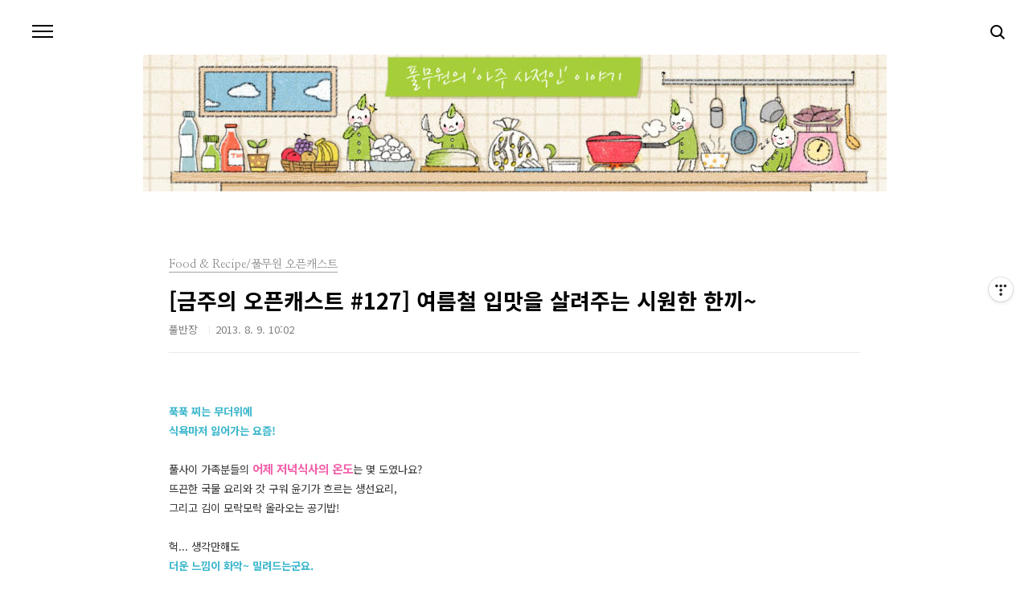

--- FILE ---
content_type: text/html;charset=UTF-8
request_url: https://blog.pulmuone.com/2810?category=359810
body_size: 43183
content:
<!doctype html>
<html lang="ko">
                                                                                <head>
                <script type="text/javascript">if (!window.T) { window.T = {} }
window.T.config = {"TOP_SSL_URL":"https://www.tistory.com","PREVIEW":false,"ROLE":"guest","PREV_PAGE":"","NEXT_PAGE":"","BLOG":{"id":118941,"name":"pulmuone","title":"풀무원 공식 블로그","isDormancy":false,"nickName":"풀반장","status":"open","profileStatus":"normal"},"NEED_COMMENT_LOGIN":false,"COMMENT_LOGIN_CONFIRM_MESSAGE":"","LOGIN_URL":"https://www.tistory.com/auth/login/?redirectUrl=https://blog.pulmuone.com/2810","DEFAULT_URL":"https://blog.pulmuone.com","USER":{"name":null,"homepage":null,"id":0,"profileImage":null},"SUBSCRIPTION":{"status":"none","isConnected":false,"isPending":false,"isWait":false,"isProcessing":false,"isNone":true},"IS_LOGIN":false,"HAS_BLOG":false,"IS_SUPPORT":false,"IS_SCRAPABLE":false,"TOP_URL":"http://www.tistory.com","JOIN_URL":"https://www.tistory.com/member/join","PHASE":"prod","ROLE_GROUP":"visitor"};
window.T.entryInfo = {"entryId":2810,"isAuthor":false,"categoryId":359810,"categoryLabel":"Food & Recipe/풀무원 오픈캐스트"};
window.appInfo = {"domain":"tistory.com","topUrl":"https://www.tistory.com","loginUrl":"https://www.tistory.com/auth/login","logoutUrl":"https://www.tistory.com/auth/logout"};
window.initData = {};

window.TistoryBlog = {
    basePath: "",
    url: "https://blog.pulmuone.com",
    tistoryUrl: "https://pulmuone.tistory.com",
    manageUrl: "https://pulmuone.tistory.com/manage",
    token: "zauIudRRa7xx8GYk9ugy2coNlGi779S0aBzT60B+zuM4cDuO1dvggVizfg+oEiu9"
};
var servicePath = "";
var blogURL = "";</script>

                
                
                
                        <!-- BusinessLicenseInfo - START -->
        
            <link href="https://tistory1.daumcdn.net/tistory_admin/userblog/userblog-7c7a62cfef2026f12ec313f0ebcc6daafb4361d7/static/plugin/BusinessLicenseInfo/style.css" rel="stylesheet" type="text/css"/>

            <script>function switchFold(entryId) {
    var businessLayer = document.getElementById("businessInfoLayer_" + entryId);

    if (businessLayer) {
        if (businessLayer.className.indexOf("unfold_license") > 0) {
            businessLayer.className = "business_license_layer";
        } else {
            businessLayer.className = "business_license_layer unfold_license";
        }
    }
}
</script>

        
        <!-- BusinessLicenseInfo - END -->
        <!-- DaumShow - START -->
        <style type="text/css">#daumSearchBox {
    height: 21px;
    background-image: url(//i1.daumcdn.net/imgsrc.search/search_all/show/tistory/plugin/bg_search2_2.gif);
    margin: 5px auto;
    padding: 0;
}

#daumSearchBox input {
    background: none;
    margin: 0;
    padding: 0;
    border: 0;
}

#daumSearchBox #daumLogo {
    width: 34px;
    height: 21px;
    float: left;
    margin-right: 5px;
    background-image: url(//i1.daumcdn.net/img-media/tistory/img/bg_search1_2_2010ci.gif);
}

#daumSearchBox #show_q {
    background-color: transparent;
    border: none;
    font: 12px Gulim, Sans-serif;
    color: #555;
    margin-top: 4px;
    margin-right: 15px;
    float: left;
}

#daumSearchBox #show_btn {
    background-image: url(//i1.daumcdn.net/imgsrc.search/search_all/show/tistory/plugin/bt_search_2.gif);
    width: 37px;
    height: 21px;
    float: left;
    margin: 0;
    cursor: pointer;
    text-indent: -1000em;
}
</style>

        <!-- DaumShow - END -->

<!-- MetaTag - START -->
<meta name="로봇" content=" &lt;meta name=&quot;robots&quot; content=&quot;ALL&quot; /&gt;"/>
<!-- MetaTag - END -->

<!-- PreventCopyContents - START -->
<meta content="no" http-equiv="imagetoolbar"/>

<!-- PreventCopyContents - END -->

<!-- System - START -->

<!-- System - END -->

        <!-- TistoryProfileLayer - START -->
        <link href="https://tistory1.daumcdn.net/tistory_admin/userblog/userblog-7c7a62cfef2026f12ec313f0ebcc6daafb4361d7/static/plugin/TistoryProfileLayer/style.css" rel="stylesheet" type="text/css"/>
<script type="text/javascript" src="https://tistory1.daumcdn.net/tistory_admin/userblog/userblog-7c7a62cfef2026f12ec313f0ebcc6daafb4361d7/static/plugin/TistoryProfileLayer/script.js"></script>

        <!-- TistoryProfileLayer - END -->

                
                <meta http-equiv="X-UA-Compatible" content="IE=Edge">
<meta name="format-detection" content="telephone=no">
<script src="//t1.daumcdn.net/tistory_admin/lib/jquery/jquery-3.5.1.min.js" integrity="sha256-9/aliU8dGd2tb6OSsuzixeV4y/faTqgFtohetphbbj0=" crossorigin="anonymous"></script>
<script type="text/javascript" src="//t1.daumcdn.net/tiara/js/v1/tiara-1.2.0.min.js"></script><meta name="referrer" content="always"/>
<meta name="google-adsense-platform-account" content="ca-host-pub-9691043933427338"/>
<meta name="google-adsense-platform-domain" content="tistory.com"/>
<meta name="description" content="푹푹 찌는 무더위에 식욕마저 잃어가는 요즘! 풀사이 가족분들의 어제 저녁식사의 온도는 몇 도였나요? 뜨끈한 국물 요리와 갓 구워 윤기가 흐르는 생선요리, 그리고 김이 모락모락 올라오는 공기밥! 헉... 생각만해도 더운 느낌이 화악~ 밀려드는군요. 말로는 덥다덥다 이야기하면서 요리는 덥게 먹어서야 되나요? 무더운 여름, 더위를 잊게 만들 시원한 요리들을 모아본~~~ 여름철 입맛 살리기 프로젝트! '시원한 요리 특집 오픈캐스트' 뜨거운 요리는 가라~ 시원하게 즐 길 수 있는 한끼 식사를 통해 무더위에 지친 몸을 달래보는건 어떨까요? 그럼 이번주도 구독은 필쑤, 덧글은 센쑤입니다! http://opencast.naver.com/PS401 posted by 풀반장"/>
<meta property="og:type" content="article"/>
<meta property="og:url" content="https://blog.pulmuone.com/2810"/>
<meta property="og.article.author" content="풀반장"/>
<meta property="og:site_name" content="풀무원 공식 블로그"/>
<meta property="og:title" content="[금주의 오픈캐스트 #127] 여름철 입맛을 살려주는 시원한 한끼~"/>
<meta name="by" content="풀반장"/>
<meta property="og:description" content="푹푹 찌는 무더위에 식욕마저 잃어가는 요즘! 풀사이 가족분들의 어제 저녁식사의 온도는 몇 도였나요? 뜨끈한 국물 요리와 갓 구워 윤기가 흐르는 생선요리, 그리고 김이 모락모락 올라오는 공기밥! 헉... 생각만해도 더운 느낌이 화악~ 밀려드는군요. 말로는 덥다덥다 이야기하면서 요리는 덥게 먹어서야 되나요? 무더운 여름, 더위를 잊게 만들 시원한 요리들을 모아본~~~ 여름철 입맛 살리기 프로젝트! '시원한 요리 특집 오픈캐스트' 뜨거운 요리는 가라~ 시원하게 즐 길 수 있는 한끼 식사를 통해 무더위에 지친 몸을 달래보는건 어떨까요? 그럼 이번주도 구독은 필쑤, 덧글은 센쑤입니다! http://opencast.naver.com/PS401 posted by 풀반장"/>
<meta property="og:image" content="https://img1.daumcdn.net/thumb/R800x0/?scode=mtistory2&fname=https%3A%2F%2Ft1.daumcdn.net%2Fcfile%2Ftistory%2F234AF84B5200C7E127"/>
<meta property="article:section" content="'요리'"/>
<meta name="twitter:card" content="summary_large_image"/>
<meta name="twitter:site" content="@TISTORY"/>
<meta name="twitter:title" content="[금주의 오픈캐스트 #127] 여름철 입맛을 살려주는 시원한 한끼~"/>
<meta name="twitter:description" content="푹푹 찌는 무더위에 식욕마저 잃어가는 요즘! 풀사이 가족분들의 어제 저녁식사의 온도는 몇 도였나요? 뜨끈한 국물 요리와 갓 구워 윤기가 흐르는 생선요리, 그리고 김이 모락모락 올라오는 공기밥! 헉... 생각만해도 더운 느낌이 화악~ 밀려드는군요. 말로는 덥다덥다 이야기하면서 요리는 덥게 먹어서야 되나요? 무더운 여름, 더위를 잊게 만들 시원한 요리들을 모아본~~~ 여름철 입맛 살리기 프로젝트! '시원한 요리 특집 오픈캐스트' 뜨거운 요리는 가라~ 시원하게 즐 길 수 있는 한끼 식사를 통해 무더위에 지친 몸을 달래보는건 어떨까요? 그럼 이번주도 구독은 필쑤, 덧글은 센쑤입니다! http://opencast.naver.com/PS401 posted by 풀반장"/>
<meta property="twitter:image" content="https://img1.daumcdn.net/thumb/R800x0/?scode=mtistory2&fname=https%3A%2F%2Ft1.daumcdn.net%2Fcfile%2Ftistory%2F234AF84B5200C7E127"/>
<meta content="https://blog.pulmuone.com/2810" property="dg:plink" content="https://blog.pulmuone.com/2810"/>
<meta name="plink"/>
<meta name="title" content="[금주의 오픈캐스트 #127] 여름철 입맛을 살려주는 시원한 한끼~"/>
<meta name="article:media_name" content="풀무원 공식 블로그"/>
<meta property="article:mobile_url" content="https://blog.pulmuone.com/m/2810"/>
<meta property="article:pc_url" content="https://blog.pulmuone.com/2810"/>
<meta property="article:mobile_view_url" content="https://pulmuone.tistory.com/m/2810"/>
<meta property="article:pc_view_url" content="https://pulmuone.tistory.com/2810"/>
<meta property="article:talk_channel_view_url" content="https://blog.pulmuone.com/m/2810"/>
<meta property="article:pc_service_home" content="https://www.tistory.com"/>
<meta property="article:mobile_service_home" content="https://www.tistory.com/m"/>
<meta property="article:txid" content="118941_2810"/>
<meta property="article:published_time" content="2013-08-09T10:02:27+09:00"/>
<meta property="og:regDate" content="20130806070042"/>
<meta property="article:modified_time" content="2013-08-09T10:02:27+09:00"/>
<script type="module" src="https://tistory1.daumcdn.net/tistory_admin/userblog/userblog-7c7a62cfef2026f12ec313f0ebcc6daafb4361d7/static/pc/dist/index.js" defer=""></script>
<script type="text/javascript" src="https://tistory1.daumcdn.net/tistory_admin/userblog/userblog-7c7a62cfef2026f12ec313f0ebcc6daafb4361d7/static/pc/dist/index-legacy.js" defer="" nomodule="true"></script>
<script type="text/javascript" src="https://tistory1.daumcdn.net/tistory_admin/userblog/userblog-7c7a62cfef2026f12ec313f0ebcc6daafb4361d7/static/pc/dist/polyfills-legacy.js" defer="" nomodule="true"></script>
<link rel="stylesheet" type="text/css" href="https://t1.daumcdn.net/tistory_admin/www/style/font.css"/>
<link rel="stylesheet" type="text/css" href="https://tistory1.daumcdn.net/tistory_admin/userblog/userblog-7c7a62cfef2026f12ec313f0ebcc6daafb4361d7/static/style/content.css"/>
<link rel="stylesheet" type="text/css" href="https://tistory1.daumcdn.net/tistory_admin/userblog/userblog-7c7a62cfef2026f12ec313f0ebcc6daafb4361d7/static/pc/dist/index.css"/>
<script type="text/javascript">(function() {
    var tjQuery = jQuery.noConflict(true);
    window.tjQuery = tjQuery;
    window.orgjQuery = window.jQuery; window.jQuery = tjQuery;
    window.jQuery = window.orgjQuery; delete window.orgjQuery;
})()</script>
<script type="text/javascript" src="https://tistory1.daumcdn.net/tistory_admin/userblog/userblog-7c7a62cfef2026f12ec313f0ebcc6daafb4361d7/static/script/base.js"></script>
<script type="text/javascript" src="//developers.kakao.com/sdk/js/kakao.min.js"></script>

                
<meta charset="UTF-8">
<meta name="viewport" content="user-scalable=no, initial-scale=1.0, maximum-scale=1.0, minimum-scale=1.0, width=device-width">
	<meta name="description" content="풀무원 공식 블로그">
<meta property="og:type" content="website"> 
<meta property="og:title" content="풀무원의 '아주 사적인' 이야기">
<meta property="og:description" content="풀무원 공식 블로그">
<meta property="og:url" content="https://blog.pulmuone.com/">
<meta name="naver-site-verification" content="2f4c95ccc8932d02cded4786fd96d371d5780119" />

<title>[금주의 오픈캐스트 #127] 여름철 입맛을 살려주는 시원한 한끼~</title>
<link rel="stylesheet" href="https://tistory1.daumcdn.net/tistory/118941/skin/style.css?_version_=1713748622">
<script src="//t1.daumcdn.net/tistory_admin/lib/jquery/jquery-1.12.4.min.js"></script>

<!Favicon>
<link rel="shortcut icon" href="https://tistory4.daumcdn.net/tistory/118941/favicon.ico" type="image/ico">
<link rel="icon" href="https://tistory4.daumcdn.net/tistory/118941/favicon.ico" type="image/ico">


                
                
                <style type="text/css">.another_category {
    border: 1px solid #E5E5E5;
    padding: 10px 10px 5px;
    margin: 10px 0;
    clear: both;
}

.another_category h4 {
    font-size: 12px !important;
    margin: 0 !important;
    border-bottom: 1px solid #E5E5E5 !important;
    padding: 2px 0 6px !important;
}

.another_category h4 a {
    font-weight: bold !important;
}

.another_category table {
    table-layout: fixed;
    border-collapse: collapse;
    width: 100% !important;
    margin-top: 10px !important;
}

* html .another_category table {
    width: auto !important;
}

*:first-child + html .another_category table {
    width: auto !important;
}

.another_category th, .another_category td {
    padding: 0 0 4px !important;
}

.another_category th {
    text-align: left;
    font-size: 12px !important;
    font-weight: normal;
    word-break: break-all;
    overflow: hidden;
    line-height: 1.5;
}

.another_category td {
    text-align: right;
    width: 80px;
    font-size: 11px;
}

.another_category th a {
    font-weight: normal;
    text-decoration: none;
    border: none !important;
}

.another_category th a.current {
    font-weight: bold;
    text-decoration: none !important;
    border-bottom: 1px solid !important;
}

.another_category th span {
    font-weight: normal;
    text-decoration: none;
    font: 10px Tahoma, Sans-serif;
    border: none !important;
}

.another_category_color_gray, .another_category_color_gray h4 {
    border-color: #E5E5E5 !important;
}

.another_category_color_gray * {
    color: #909090 !important;
}

.another_category_color_gray th a.current {
    border-color: #909090 !important;
}

.another_category_color_gray h4, .another_category_color_gray h4 a {
    color: #737373 !important;
}

.another_category_color_red, .another_category_color_red h4 {
    border-color: #F6D4D3 !important;
}

.another_category_color_red * {
    color: #E86869 !important;
}

.another_category_color_red th a.current {
    border-color: #E86869 !important;
}

.another_category_color_red h4, .another_category_color_red h4 a {
    color: #ED0908 !important;
}

.another_category_color_green, .another_category_color_green h4 {
    border-color: #CCE7C8 !important;
}

.another_category_color_green * {
    color: #64C05B !important;
}

.another_category_color_green th a.current {
    border-color: #64C05B !important;
}

.another_category_color_green h4, .another_category_color_green h4 a {
    color: #3EA731 !important;
}

.another_category_color_blue, .another_category_color_blue h4 {
    border-color: #C8DAF2 !important;
}

.another_category_color_blue * {
    color: #477FD6 !important;
}

.another_category_color_blue th a.current {
    border-color: #477FD6 !important;
}

.another_category_color_blue h4, .another_category_color_blue h4 a {
    color: #1960CA !important;
}

.another_category_color_violet, .another_category_color_violet h4 {
    border-color: #E1CEEC !important;
}

.another_category_color_violet * {
    color: #9D64C5 !important;
}

.another_category_color_violet th a.current {
    border-color: #9D64C5 !important;
}

.another_category_color_violet h4, .another_category_color_violet h4 a {
    color: #7E2CB5 !important;
}
</style>

                
                <link rel="stylesheet" type="text/css" href="https://tistory1.daumcdn.net/tistory_admin/userblog/userblog-7c7a62cfef2026f12ec313f0ebcc6daafb4361d7/static/style/revenue.css"/>
<link rel="canonical" href="https://blog.pulmuone.com/2810"/>

<!-- BEGIN STRUCTURED_DATA -->
<script type="application/ld+json">
    {"@context":"http://schema.org","@type":"BlogPosting","mainEntityOfPage":{"@id":"https://blog.pulmuone.com/2810","name":null},"url":"https://blog.pulmuone.com/2810","headline":"[금주의 오픈캐스트 #127] 여름철 입맛을 살려주는 시원한 한끼~","description":"푹푹 찌는 무더위에 식욕마저 잃어가는 요즘! 풀사이 가족분들의 어제 저녁식사의 온도는 몇 도였나요? 뜨끈한 국물 요리와 갓 구워 윤기가 흐르는 생선요리, 그리고 김이 모락모락 올라오는 공기밥! 헉... 생각만해도 더운 느낌이 화악~ 밀려드는군요. 말로는 덥다덥다 이야기하면서 요리는 덥게 먹어서야 되나요? 무더운 여름, 더위를 잊게 만들 시원한 요리들을 모아본~~~ 여름철 입맛 살리기 프로젝트! '시원한 요리 특집 오픈캐스트' 뜨거운 요리는 가라~ 시원하게 즐 길 수 있는 한끼 식사를 통해 무더위에 지친 몸을 달래보는건 어떨까요? 그럼 이번주도 구독은 필쑤, 덧글은 센쑤입니다! http://opencast.naver.com/PS401 posted by 풀반장","author":{"@type":"Person","name":"풀반장","logo":null},"image":{"@type":"ImageObject","url":"https://img1.daumcdn.net/thumb/R800x0/?scode=mtistory2&fname=https%3A%2F%2Ft1.daumcdn.net%2Fcfile%2Ftistory%2F234AF84B5200C7E127","width":"800px","height":"800px"},"datePublished":"2013-08-09T10:02:27+09:00","dateModified":"2013-08-09T10:02:27+09:00","publisher":{"@type":"Organization","name":"TISTORY","logo":{"@type":"ImageObject","url":"https://t1.daumcdn.net/tistory_admin/static/images/openGraph/opengraph.png","width":"800px","height":"800px"}}}
</script>
<!-- END STRUCTURED_DATA -->
<link rel="stylesheet" type="text/css" href="https://tistory1.daumcdn.net/tistory_admin/userblog/userblog-7c7a62cfef2026f12ec313f0ebcc6daafb4361d7/static/style/dialog.css"/>
<link rel="stylesheet" type="text/css" href="//t1.daumcdn.net/tistory_admin/www/style/top/font.css"/>
<link rel="stylesheet" type="text/css" href="https://tistory1.daumcdn.net/tistory_admin/userblog/userblog-7c7a62cfef2026f12ec313f0ebcc6daafb4361d7/static/style/postBtn.css"/>
<link rel="stylesheet" type="text/css" href="https://tistory1.daumcdn.net/tistory_admin/userblog/userblog-7c7a62cfef2026f12ec313f0ebcc6daafb4361d7/static/style/tistory.css"/>
<script type="text/javascript" src="https://tistory1.daumcdn.net/tistory_admin/userblog/userblog-7c7a62cfef2026f12ec313f0ebcc6daafb4361d7/static/script/common.js"></script>

                
                </head>
                                                <body id="tt-body-page" class="color-gray post-type-thumbnail paging-view-more">
                
                
                

<div id="acc-nav">
	<a href="#content">본문 바로가기</a>
</div>
<div id="wrap">
	<header id="header">
		<h1><a href="https://blog.pulmuone.com/"><img src="https://tistory1.daumcdn.net/tistory/118941/skin/images/upskin7.jpg" style="max-width: 100%; height: auto;"></a></h1>
		<button type="button" class="mobile-menu"><span>메뉴</span></button>
		<div class="menu">
			<nav id="gnb">
				<ul class="tt_category"><li class=""><a href="/category" class="link_tit"> 분류 전체보기 <span class="c_cnt">(5486)</span> </a>
  <ul class="category_list"><li class=""><a href="/category/%ED%92%80%EB%B0%98%EC%9E%A5%27s%20Letter" class="link_item"> 풀반장's Letter <span class="c_cnt">(338)</span> </a></li>
<li class=""><a href="/category/%ED%92%80%EB%B0%98%EC%9E%A5%27s%20Live" class="link_item"> 풀반장's Live <span class="c_cnt">(229)</span> </a></li>
<li class=""><a href="/category/People" class="link_item"> People <span class="c_cnt">(228)</span> </a></li>
<li class=""><a href="/category/Product" class="link_item"> Product <span class="c_cnt">(1173)</span> </a>
  <ul class="sub_category_list"><li class=""><a href="/category/Product/%EC%8B%A0%EC%A0%9C%ED%92%88%20%EC%9D%B8%EC%82%AC%EB%93%9C%EB%A0%A4%EC%9A%94%21" class="link_sub_item"> 신제품 인사드려요! <span class="c_cnt">(368)</span> </a></li>
<li class=""><a href="/category/Product/%EC%9D%B4%20%EC%A0%9C%ED%92%88%20%EA%BC%BC%EA%BC%BC%20%EB%A6%AC%EB%B7%B0" class="link_sub_item"> 이 제품 꼼꼼 리뷰 <span class="c_cnt">(80)</span> </a></li>
<li class=""><a href="/category/Product/%EC%A0%9C%ED%92%88%20%EB%A9%94%EC%9D%B4%ED%82%B9%20%EC%8A%A4%ED%86%A0%EB%A6%AC" class="link_sub_item"> 제품 메이킹 스토리 <span class="c_cnt">(219)</span> </a></li>
<li class=""><a href="/category/Product/%ED%9B%84%EB%A3%A8%EB%A3%A9%21%20%EB%9D%BC%EB%A9%B4%EB%8D%B0%EC%9D%B4" class="link_sub_item"> 후루룩! 라면데이 <span class="c_cnt">(319)</span> </a></li>
<li class=""><a href="/category/Product/%EC%9D%B4%EC%83%B5%21%20%EC%98%A4%EB%8A%98%EC%9D%98%20%ED%8A%B9%EA%B0%80" class="link_sub_item"> 이샵! 오늘의 특가 <span class="c_cnt">(172)</span> </a></li>
</ul>
</li>
<li class=""><a href="/category/Food%20%26%20Recipe" class="link_item"> Food &amp; Recipe <span class="c_cnt">(1243)</span> </a>
  <ul class="sub_category_list"><li class=""><a href="/category/Food%20%26%20Recipe/%EA%B7%B8%20%ED%91%B8%EB%93%9C%3F%20%EC%A0%80%20%ED%91%B8%EB%93%9C%21" class="link_sub_item"> 그 푸드? 저 푸드! <span class="c_cnt">(106)</span> </a></li>
<li class=""><a href="/category/Food%20%26%20Recipe/%EA%B1%B4%EA%B0%95%20%EB%A0%88%EC%8B%9C%ED%94%BC" class="link_sub_item"> 건강 레시피 <span class="c_cnt">(527)</span> </a></li>
<li class=""><a href="/category/Food%20%26%20Recipe/%ED%92%80%EB%B0%98%EC%9E%A5%EC%9D%98%20%EC%BF%A0%ED%82%B9%ED%8C%81" class="link_sub_item"> 풀반장의 쿠킹팁 <span class="c_cnt">(199)</span> </a></li>
<li class=""><a href="/category/Food%20%26%20Recipe/%ED%92%80%EB%AC%B4%EC%9B%90%20%EC%98%A4%ED%94%88%EC%BA%90%EC%8A%A4%ED%8A%B8" class="link_sub_item"> 풀무원 오픈캐스트 <span class="c_cnt">(411)</span> </a></li>
</ul>
</li>
<li class=""><a href="/category/LOHAS%20Life" class="link_item"> LOHAS Life <span class="c_cnt">(409)</span> </a></li>
<li class=""><a href="/category/ORGA%20%20Life" class="link_item"> ORGA  Life <span class="c_cnt">(9)</span> </a></li>
<li class=""><a href="/category/WebNovel" class="link_item"> WebNovel <span class="c_cnt">(17)</span> </a>
  <ul class="sub_category_list"><li class=""><a href="/category/WebNovel/%EC%9B%B9%EC%86%8C%EC%84%A4%20%27%EB%B9%84%EB%A7%8C%EB%B0%94%EC%9D%B4%EB%9F%AC%EC%8A%A4%27" class="link_sub_item"> 웹소설 '비만바이러스' <span class="c_cnt">(0)</span> </a></li>
<li class=""><a href="/category/WebNovel/%EC%9B%B9%EC%86%8C%EC%84%A4%20%27%EB%9D%BC%EB%A9%B4%EA%B8%88%EC%A7%80%EB%A0%B9%27" class="link_sub_item"> 웹소설 '라면금지령' <span class="c_cnt">(7)</span> </a></li>
<li class=""><a href="/category/WebNovel/%EC%9B%B9%EC%86%8C%EC%84%A4%20%27%EC%98%A4%EB%8F%84%EC%9D%98%20%EB%B9%84%EB%B0%80%27" class="link_sub_item"> 웹소설 '오도의 비밀' <span class="c_cnt">(10)</span> </a></li>
</ul>
</li>
<li class=""><a href="/category/Pulogger" class="link_item"> Pulogger <span class="c_cnt">(483)</span> </a>
  <ul class="sub_category_list"><li class=""><a href="/category/Pulogger/%EB%A6%AC%EB%B7%B0%EB%8B%A8%20%5B%ED%92%80%EB%A1%9C%EA%B1%B0%5D%20%EA%B3%B5%EC%A7%80" class="link_sub_item"> 리뷰단 [풀로거] 공지 <span class="c_cnt">(89)</span> </a></li>
<li class=""><a href="/category/Pulogger/%ED%92%80%EB%A1%9C%EA%B1%B0%20%EB%A6%AC%EB%B7%B0%20%ED%8F%AC%EC%8A%A4%ED%8A%B8" class="link_sub_item"> 풀로거 리뷰 포스트 <span class="c_cnt">(394)</span> </a></li>
</ul>
</li>
<li class=""><a href="/category/News" class="link_item"> News <span class="c_cnt">(1352)</span> </a>
  <ul class="sub_category_list"><li class=""><a href="/category/News/%EB%89%B4%EC%8A%A4%EB%A3%B8" class="link_sub_item"> 뉴스룸 <span class="c_cnt">(1052)</span> </a></li>
<li class=""><a href="/category/News/%EC%9D%B4%EB%B2%A4%ED%8A%B8%EB%A3%B8" class="link_sub_item"> 이벤트룸 <span class="c_cnt">(300)</span> </a></li>
</ul>
</li>
</ul>
</li>
</ul>

			</nav>
			<div class="social-link">
				
				<a href="https://www.facebook.com/pulmuonelove" class="facebook">Facebook</a>
				
				<a href="https://www.instagram.com/pulmuone/" class="instagram">Instagram</a>
			</div>
			<p>POWERED BY TISTORY</p>
		</div>
		<div class="search">
			
					<input type="text" name="search" value="" placeholder="검색내용을 입력하세요." onkeypress="if (event.keyCode == 13) { try {
    window.location.href = '/search' + '/' + looseURIEncode(document.getElementsByName('search')[0].value);
    document.getElementsByName('search')[0].value = '';
    return false;
} catch (e) {} }">
					<button type="submit" onclick="try {
    window.location.href = '/search' + '/' + looseURIEncode(document.getElementsByName('search')[0].value);
    document.getElementsByName('search')[0].value = '';
    return false;
} catch (e) {}">검색</button>
				
				
		</div>
	</header>
	
	<hr>
	<section class="container">
		
		<article id="content">
			
			

			

			

			

			<div class="inner">
				

				            
                
	
	
		<div class="hgroup">
			<div class="category">Food &amp; Recipe/풀무원 오픈캐스트</div>
			<h1>[금주의 오픈캐스트 #127] 여름철 입맛을 살려주는 시원한 한끼~ </h1>
			<div class="post-meta">
				<span class="author">풀반장</span>
				<span class="date">2013. 8. 9. 10:02</span>
				
			</div>
		</div>
		<div class="entry-content">
			            <!-- System - START -->

<!-- System - END -->

            <div class="contents_style"><p><span style="LINE-HEIGHT: 19px; COLOR: rgb(53,53,53); FONT-SIZE: 10pt"><b><span style="COLOR: rgb(61,183,204)">푹푹 찌는 무더위에</span><br /><span style="COLOR: rgb(61,183,204)">식욕마저 잃어가는 요즘!</span></b><br /><br />풀사이 가족분들의 <b><span style="COLOR: rgb(242,97,170); FONT-SIZE: 11pt">어제 저녁식사의 온도</span></b>는 몇 도였나요?<br />뜨끈한 국물 요리와 갓 구워 윤기가 흐르는 생선요리,<br />그리고 김이 모락모락 올라오는 공기밥!<br /><br />헉... 생각만해도<br /><b><span style="COLOR: rgb(61,183,204)">더운 느낌이 화악~ 밀려드는군요.</span></b><br /><br /><b><span style="COLOR: rgb(242,97,170); FONT-SIZE: 11pt">말로는 덥다덥다 이야기하면서 </span><br /><span style="COLOR: rgb(242,97,170); FONT-SIZE: 11pt">요리는&nbsp;덥게 먹어서야 되나요?</span></b><br /><br />무더운 여름, 더위를 잊게 만들<br />시원한 요리들을 모아본~~~ <br /><br /><b><span style="COLOR: rgb(61,183,204)">여름철 입맛 살리기 프로젝트!</span></b><br /><b><span style="COLOR: rgb(242,97,170); FONT-SIZE: 11pt">'시원한 요리 특집 오픈캐스트'</span></b><br /><br />뜨거운 요리는 가라~<br />시원하게 즐 길 수 있는 한끼 식사를 통해<br />무더위에 지친 몸을 달래보는건 어떨까요?</span><span style="LINE-HEIGHT: 19px; COLOR: rgb(53,53,53); FONT-SIZE: 10pt"><br /></span><font size="+0"><font color="#353535"><font size="2"><span style="LINE-HEIGHT: 19px"><span style="COLOR: rgb(53,53,53); FONT-SIZE: 10pt"><br />그럼 이번주도<br /></span></span></font></font></font><span style="FONT-FAMILY: Dotum; COLOR: rgb(242,97,170); FONT-SIZE: 11pt"><b>구독은 필쑤, 덧글은 센쑤입니다!</b></span><font style="LINE-HEIGHT: 1.5; FONT-FAMILY: Dotum; FONT-SIZE: 9pt"><font color="#f261aa"><b><font size="3"><font size="2"><span style="FONT-SIZE: 11pt">&nbsp;<br /></span></font></font></b></font></font><font color="#f261aa"><br /></font><a style="FONT-FAMILY: Dotum; COLOR: rgb(0,76,95); FONT-SIZE: 11pt; FONT-WEIGHT: bold" href="http://opencast.naver.com/PS401" target="_blank">http://opencast.naver.com/PS401</a></p>
<div><font style="LINE-HEIGHT: 1.5; FONT-SIZE: 9pt" face="Dotum"><b>
<p style="TEXT-ALIGN: center; FLOAT: none; CLEAR: none"><span class="imageblock" style="display: inline-block; width: 478px;  height: auto; max-width: 100%;"><img src="https://t1.daumcdn.net/cfile/tistory/234AF84B5200C7E127" style="max-width: 100%; height: auto;" srcset="https://img1.daumcdn.net/thumb/R1280x0/?scode=mtistory2&fname=https%3A%2F%2Ft1.daumcdn.net%2Fcfile%2Ftistory%2F234AF84B5200C7E127" width="478" height="280" filename="제목 없음-2.jpg" filemime="image/jpeg"/></span></p>
<p style="TEXT-ALIGN: center; FLOAT: none; CLEAR: none"><br /></p>
<p style="TEXT-ALIGN: center; FLOAT: none; CLEAR: none"><b style="LINE-HEIGHT: 1.5; FONT-SIZE: 9pt"></b></p>
<p style="TEXT-ALIGN: center; DISPLAY: inline !important; CLEAR: none"></p>
<p style="TEXT-ALIGN: center; FLOAT: none; CLEAR: none"><br /></p>
<p style="TEXT-ALIGN: center; FLOAT: none; CLEAR: none"></p>
<p style="TEXT-ALIGN: center; FLOAT: none; CLEAR: none"></p>
<p style="TEXT-ALIGN: center; FLOAT: none; CLEAR: none"></p></b></font></div>
<div style="FONT-FAMILY: Dotum; FONT-WEIGHT: bold">
<p style="TEXT-ALIGN: center; FLOAT: none; CLEAR: none"></p></div>
<div style="TEXT-ALIGN: right; COLOR: rgb(51,51,51); MARGIN-LEFT: 40px"><font color="#474747"><span style="FONT-FAMILY: Dotum"><strong><font color="#85b85b"><span style="FONT-FAMILY: Dotum"><span style="FONT-SIZE: 10pt"><span style="FONT-FAMILY: Dotum"><span style="FONT-SIZE: 10pt"><span style="FONT-FAMILY: Dotum"><span style="COLOR: rgb(61,183,204)">posted by 풀반장</span> </span></span></span><span style="FONT-FAMILY: Dotum"><span style="FONT-SIZE: 10pt"><span style="FONT-FAMILY: Dotum"><span style="FONT-SIZE: 10pt"><span style="FONT-FAMILY: Dotum">&nbsp;</span></span></span></span></span><span style="FONT-FAMILY: Dotum"><span style="FONT-SIZE: 10pt"><span style="FONT-FAMILY: Dotum"><span style="FONT-SIZE: 10pt"><span style="FONT-FAMILY: Dotum"> </span></span></span></span></span></span></span></font></strong>
<table style="DISPLAY: inline; BORDER-COLLAPSE: collapse">
<tbody>
<tr>
<td><a href="https://t1.daumcdn.net/cfile/tistory/1474C9114BDA9C5435" rel="lightbox" target="_blank"><strong><font color="#5fb636"><span style="FONT-FAMILY: Dotum"><span style="FONT-SIZE: 10pt"><span style="FONT-FAMILY: Dotum"><img alt="" src="https://t1.daumcdn.net/cfile/tistory/1474C9114BDA9C5435" width="66" height="76"></span></span></span></font></strong></a></td></tr></tbody></table></span><br /><span style="FONT-FAMILY: Dotum"><span style="FONT-SIZE: 10pt"><br /></span></span><br />
<p style="MARGIN: 0px"><span style="FONT-FAMILY: Dotum"><span style="FONT-SIZE: 10pt"><span style="FONT-FAMILY: Dotum">&nbsp;</span></span></span></p>
<p style="TEXT-ALIGN: center; MARGIN: 0px; FLOAT: none; CLEAR: none">&nbsp;</p>
<p style="MARGIN: 0px"></p>
<p style="TEXT-ALIGN: center; MARGIN: 0px; FLOAT: none; CLEAR: none">&nbsp;</p>
<p style="MARGIN: 0px"></p></font></div>
<p><br /></p></div>
            <!-- System - START -->

<!-- System - END -->

                    <div class="container_postbtn #post_button_group">
  <div class="postbtn_like"><script>window.ReactionButtonType = 'reaction';
window.ReactionApiUrl = '//blog.pulmuone.com/reaction';
window.ReactionReqBody = {
    entryId: 2810
}</script>
<div class="wrap_btn" id="reaction-2810" data-tistory-react-app="Reaction"></div><div class="wrap_btn wrap_btn_share"><button type="button" class="btn_post sns_btn btn_share" aria-expanded="false" data-thumbnail-url="https://img1.daumcdn.net/thumb/R800x0/?scode=mtistory2&amp;fname=https%3A%2F%2Ft1.daumcdn.net%2Fcfile%2Ftistory%2F234AF84B5200C7E127" data-title="[금주의 오픈캐스트 #127] 여름철 입맛을 살려주는 시원한 한끼~" data-description="푹푹 찌는 무더위에 식욕마저 잃어가는 요즘! 풀사이 가족분들의 어제 저녁식사의 온도는 몇 도였나요? 뜨끈한 국물 요리와 갓 구워 윤기가 흐르는 생선요리, 그리고 김이 모락모락 올라오는 공기밥! 헉... 생각만해도 더운 느낌이 화악~ 밀려드는군요. 말로는 덥다덥다 이야기하면서 요리는 덥게 먹어서야 되나요? 무더운 여름, 더위를 잊게 만들 시원한 요리들을 모아본~~~ 여름철 입맛 살리기 프로젝트! '시원한 요리 특집 오픈캐스트' 뜨거운 요리는 가라~ 시원하게 즐 길 수 있는 한끼 식사를 통해 무더위에 지친 몸을 달래보는건 어떨까요? 그럼 이번주도 구독은 필쑤, 덧글은 센쑤입니다! http://opencast.naver.com/PS401 posted by 풀반장" data-profile-image="https://tistory1.daumcdn.net/tistory/118941/attach/8dd703a806d64b18b1a5d5f5982bc95e" data-profile-name="풀반장" data-pc-url="https://blog.pulmuone.com/2810" data-relative-pc-url="/2810" data-blog-title="풀무원 공식 블로그"><span class="ico_postbtn ico_share">공유하기</span></button>
  <div class="layer_post" id="tistorySnsLayer"></div>
</div><div class="wrap_btn wrap_btn_etc" data-entry-id="2810" data-entry-visibility="public" data-category-visibility="public"><button type="button" class="btn_post btn_etc2" aria-expanded="false"><span class="ico_postbtn ico_etc">게시글 관리</span></button>
  <div class="layer_post" id="tistoryEtcLayer"></div>
</div></div>
<button type="button" class="btn_menu_toolbar btn_subscription #subscribe" data-blog-id="118941" data-url="https://blog.pulmuone.com/2810" data-device="web_pc" data-tiara-action-name="구독 버튼_클릭"><em class="txt_state"></em><strong class="txt_tool_id">풀무원 공식 블로그</strong><span class="img_common_tistory ico_check_type1"></span></button><div class="postbtn_ccl" data-ccl-type="1" data-ccl-derive="2">
    <a href="https://creativecommons.org/licenses/by-nc-nd/4.0/deed.ko" target="_blank" class="link_ccl" rel="license">
        <span class="bundle_ccl">
            <span class="ico_postbtn ico_ccl1">저작자표시</span> <span class="ico_postbtn ico_ccl2">비영리</span> <span class="ico_postbtn ico_ccl3">변경금지</span> 
        </span>
        <span class="screen_out">(새창열림)</span>
    </a>
</div>
<!--
<rdf:RDF xmlns="https://web.resource.org/cc/" xmlns:dc="https://purl.org/dc/elements/1.1/" xmlns:rdf="https://www.w3.org/1999/02/22-rdf-syntax-ns#">
    <Work rdf:about="">
        <license rdf:resource="https://creativecommons.org/licenses/by-nc-nd/4.0/deed.ko" />
    </Work>
    <License rdf:about="https://creativecommons.org/licenses/by-nc-nd/4.0/deed.ko">
        <permits rdf:resource="https://web.resource.org/cc/Reproduction"/>
        <permits rdf:resource="https://web.resource.org/cc/Distribution"/>
        <requires rdf:resource="https://web.resource.org/cc/Notice"/>
        <requires rdf:resource="https://web.resource.org/cc/Attribution"/>
        <prohibits rdf:resource="https://web.resource.org/cc/CommercialUse"/>

    </License>
</rdf:RDF>
-->  <div data-tistory-react-app="SupportButton"></div>
</div>

                    <!-- PostListinCategory - START -->
<div class="another_category another_category_color_gray">
  <h4>'<a href="/category/Food%20%26%20Recipe">Food &amp; Recipe</a> &gt; <a href="/category/Food%20%26%20Recipe/%ED%92%80%EB%AC%B4%EC%9B%90%20%EC%98%A4%ED%94%88%EC%BA%90%EC%8A%A4%ED%8A%B8">풀무원 오픈캐스트</a>' 카테고리의 다른 글</h4>
  <table>
    <tr>
      <th><a href="/2822">[금주의 오픈캐스트 #129] 오늘은 내가 파티쉐~ 도전! 홈베이킹!!</a>&nbsp;&nbsp;<span>(0)</span></th>
      <td>2013.08.23</td>
    </tr>
    <tr>
      <th><a href="/2815">[금주의 오픈캐스트 #128] 더위를 이기는 힘! 이열치열... 맵거나 혹은 뜨겁거나!!</a>&nbsp;&nbsp;<span>(2)</span></th>
      <td>2013.08.16</td>
    </tr>
    <tr>
      <th><a href="/2806">[금주의 오픈캐스트 #126] 올 여름 몸짱 프로젝트! 라인이 중요해~ 팔, 다리, 힙, 옆구리 라인 관리법!</a>&nbsp;&nbsp;<span>(0)</span></th>
      <td>2013.08.02</td>
    </tr>
    <tr>
      <th><a href="/2787">[금주의 오픈캐스트 #125] 올 여름 바다의 주인공이 되고 싶다면~ 지금부터라도 스.트.레.칭!!</a>&nbsp;&nbsp;<span>(0)</span></th>
      <td>2013.07.26</td>
    </tr>
    <tr>
      <th><a href="/2767">[금주의 오픈캐스트 #124] 프라이팬 하나면 뚝딱! 쉽게 만드는 덮밥~</a>&nbsp;&nbsp;<span>(2)</span></th>
      <td>2013.07.19</td>
    </tr>
  </table>
</div>

<!-- PostListinCategory - END -->

		</div>
		

		
			<div class="related-articles">
				<h2><strong>'Food &amp; Recipe/풀무원 오픈캐스트'</strong> Related Articles</h2>
				<ul>
					
						<li>
							<a href="/2822?category=359810">
								<span class="thum">
									
										<img src="//i1.daumcdn.net/thumb/C264x200/?fname=https%3A%2F%2Ft1.daumcdn.net%2Fcfile%2Ftistory%2F245536335211C87A13" alt="">
									
								</span>
								<span class="title">[금주의 오픈캐스트 #129] 오늘은 내가 파티쉐~ 도전! 홈베이킹!!</span>
							</a>
						</li>
					
						<li>
							<a href="/2815?category=359810">
								<span class="thum">
									
										<img src="//i1.daumcdn.net/thumb/C264x200/?fname=https%3A%2F%2Ft1.daumcdn.net%2Fcfile%2Ftistory%2F2279AB36520AF9B802" alt="">
									
								</span>
								<span class="title">[금주의 오픈캐스트 #128] 더위를 이기는 힘! 이열치열... 맵거나 혹은 뜨겁거나!!</span>
							</a>
						</li>
					
						<li>
							<a href="/2806?category=359810">
								<span class="thum">
									
										<img src="//i1.daumcdn.net/thumb/C264x200/?fname=https%3A%2F%2Ft1.daumcdn.net%2Fcfile%2Ftistory%2F2142203551F8D1320F" alt="">
									
								</span>
								<span class="title">[금주의 오픈캐스트 #126] 올 여름 몸짱 프로젝트! 라인이 중요해~ 팔, 다리, 힙, 옆구리 라인 관리법!</span>
							</a>
						</li>
					
						<li>
							<a href="/2787?category=359810">
								<span class="thum">
									
										<img src="//i1.daumcdn.net/thumb/C264x200/?fname=https%3A%2F%2Ft1.daumcdn.net%2Fcfile%2Ftistory%2F2554244651ECE87A23" alt="">
									
								</span>
								<span class="title">[금주의 오픈캐스트 #125] 올 여름 바다의 주인공이 되고 싶다면~ 지금부터라도 스.트.레.칭!!</span>
							</a>
						</li>
					
				</ul>
			</div>
		

		<div data-tistory-react-app="Namecard"></div>

	

                
            
			</div>

			

			

			

		</article>
	</section>
	<hr>
	
	<footer id="footer">
		<p class="copyright">DESIGN BY <a href="#">TISTORY</a> <a href="https://pulmuone.tistory.com/manage" class="admin">관리자</a></p>
	</footer>
</div>
<script src="https://tistory1.daumcdn.net/tistory/118941/skin/images/script.js?_version_=1713748622"></script>

<div class="#menubar menu_toolbar ">
  <h2 class="screen_out">티스토리툴바</h2>
</div>
<div class="#menubar menu_toolbar toolbar_rc"><div class="btn_tool btn_tool_type1" id="menubar_wrapper" data-tistory-react-app="Menubar"></div></div>
<div class="layer_tooltip">
  <div class="inner_layer_tooltip">
    <p class="desc_g"></p>
  </div>
</div>
<div id="editEntry" style="position:absolute;width:1px;height:1px;left:-100px;top:-100px"></div>


                        <!-- CallBack - START -->
        <script>                    (function () { 
                        var blogTitle = '풀무원 공식 블로그';
                        
                        (function () {
    function isShortContents () {
        return window.getSelection().toString().length < 30;
    }
    function isCommentLink (elementID) {
        return elementID === 'commentLinkClipboardInput'
    }

    function copyWithSource (event) {
        if (isShortContents() || isCommentLink(event.target.id)) {
            return;
        }
        var range = window.getSelection().getRangeAt(0);
        var contents = range.cloneContents();
        var temp = document.createElement('div');

        temp.appendChild(contents);

        var url = document.location.href;
        var decodedUrl = decodeURI(url);
        var postfix = ' [' + blogTitle + ':티스토리]';

        event.clipboardData.setData('text/plain', temp.innerText + '\n출처: ' + decodedUrl + postfix);
        event.clipboardData.setData('text/html', '<pre data-ke-type="codeblock">' + temp.innerHTML + '</pre>' + '출처: <a href="' + url + '">' + decodedUrl + '</a>' + postfix);
        event.preventDefault();
    }

    document.addEventListener('copy', copyWithSource);
})()

                    })()</script>

        <!-- CallBack - END -->

        <!-- PreventCopyContents - START -->
        <script type="text/javascript">document.oncontextmenu = new Function ('return false');
document.ondragstart = new Function ('return false');
document.onselectstart = new Function ('return false');
document.body.style.MozUserSelect = 'none';</script>
<script type="text/javascript" src="https://tistory1.daumcdn.net/tistory_admin/userblog/userblog-7c7a62cfef2026f12ec313f0ebcc6daafb4361d7/static/plugin/PreventCopyContents/script.js"></script>

        <!-- PreventCopyContents - END -->

<!-- RainbowLink - START -->
<script type="text/javascript" src="https://tistory1.daumcdn.net/tistory_admin/userblog/userblog-7c7a62cfef2026f12ec313f0ebcc6daafb4361d7/static/plugin/RainbowLink/script.js"></script>

<!-- RainbowLink - END -->

                
                <div style="margin:0; padding:0; border:none; background:none; float:none; clear:none; z-index:0"></div>
<script type="text/javascript" src="https://tistory1.daumcdn.net/tistory_admin/userblog/userblog-7c7a62cfef2026f12ec313f0ebcc6daafb4361d7/static/script/common.js"></script>
<script type="text/javascript">window.roosevelt_params_queue = window.roosevelt_params_queue || [{channel_id: 'dk', channel_label: '{tistory}'}]</script>
<script type="text/javascript" src="//t1.daumcdn.net/midas/rt/dk_bt/roosevelt_dk_bt.js" async="async"></script>

                
                <script>window.tiara = {"svcDomain":"user.tistory.com","section":"글뷰","trackPage":"글뷰_보기","page":"글뷰","key":"118941-2810","customProps":{"userId":"0","blogId":"118941","entryId":"2810","role":"guest","trackPage":"글뷰_보기","filterTarget":false},"entry":{"entryId":"2810","entryTitle":"[금주의 오픈캐스트 #127] 여름철 입맛을 살려주는 시원한 한끼~","entryType":"POST","categoryName":"Food & Recipe/풀무원 오픈캐스트","categoryId":"359810","serviceCategoryName":"요리","serviceCategoryId":109,"author":"137243","authorNickname":"풀반장","blogNmae":"풀무원 공식 블로그","image":"cfile26.uf@234AF84B5200C7E12742AA.jpg","plink":"/2810","tags":["노하우","두부","레시피","로하스","만드는법","바른 먹거리","반찬","비결","소개","아임리얼","올가","요리","유기농 식품","이벤트","추천","친환경","풀무원","풀무원 블로그","풀무원의 아주 사적인 이야기","풀반장"]},"kakaoAppKey":"3e6ddd834b023f24221217e370daed18","appUserId":"null","thirdProvideAgree":null}</script>
<script type="module" src="https://t1.daumcdn.net/tistory_admin/frontend/tiara/v1.0.6/index.js"></script>
<script src="https://t1.daumcdn.net/tistory_admin/frontend/tiara/v1.0.6/polyfills-legacy.js" nomodule="true" defer="true"></script>
<script src="https://t1.daumcdn.net/tistory_admin/frontend/tiara/v1.0.6/index-legacy.js" nomodule="true" defer="true"></script>

                </body>
</html>
